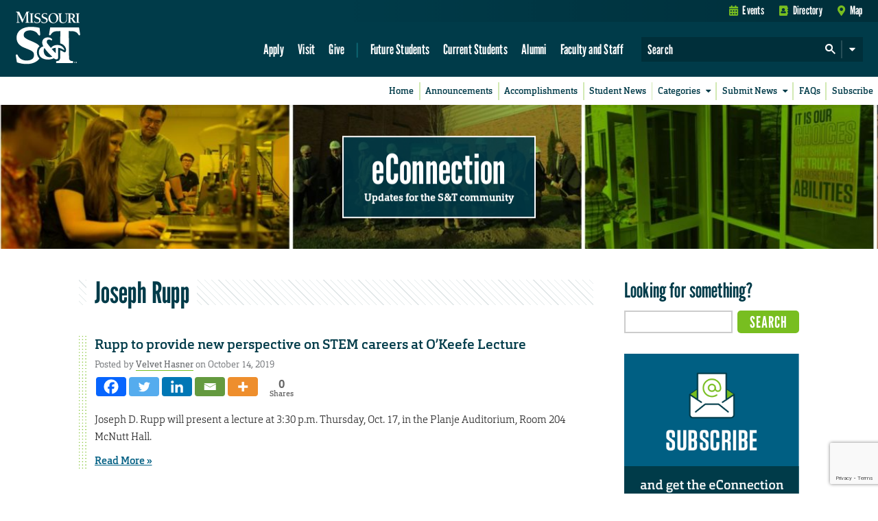

--- FILE ---
content_type: text/html; charset=utf-8
request_url: https://www.google.com/recaptcha/api2/anchor?ar=1&k=6LeSlMoiAAAAADF73AGHOGaxBLwzjKJ3EZXcTry9&co=aHR0cHM6Ly9lY29ubmVjdGlvbi5tc3QuZWR1OjQ0Mw..&hl=en&v=PoyoqOPhxBO7pBk68S4YbpHZ&size=invisible&anchor-ms=20000&execute-ms=30000&cb=6nprmsw52h72
body_size: 48810
content:
<!DOCTYPE HTML><html dir="ltr" lang="en"><head><meta http-equiv="Content-Type" content="text/html; charset=UTF-8">
<meta http-equiv="X-UA-Compatible" content="IE=edge">
<title>reCAPTCHA</title>
<style type="text/css">
/* cyrillic-ext */
@font-face {
  font-family: 'Roboto';
  font-style: normal;
  font-weight: 400;
  font-stretch: 100%;
  src: url(//fonts.gstatic.com/s/roboto/v48/KFO7CnqEu92Fr1ME7kSn66aGLdTylUAMa3GUBHMdazTgWw.woff2) format('woff2');
  unicode-range: U+0460-052F, U+1C80-1C8A, U+20B4, U+2DE0-2DFF, U+A640-A69F, U+FE2E-FE2F;
}
/* cyrillic */
@font-face {
  font-family: 'Roboto';
  font-style: normal;
  font-weight: 400;
  font-stretch: 100%;
  src: url(//fonts.gstatic.com/s/roboto/v48/KFO7CnqEu92Fr1ME7kSn66aGLdTylUAMa3iUBHMdazTgWw.woff2) format('woff2');
  unicode-range: U+0301, U+0400-045F, U+0490-0491, U+04B0-04B1, U+2116;
}
/* greek-ext */
@font-face {
  font-family: 'Roboto';
  font-style: normal;
  font-weight: 400;
  font-stretch: 100%;
  src: url(//fonts.gstatic.com/s/roboto/v48/KFO7CnqEu92Fr1ME7kSn66aGLdTylUAMa3CUBHMdazTgWw.woff2) format('woff2');
  unicode-range: U+1F00-1FFF;
}
/* greek */
@font-face {
  font-family: 'Roboto';
  font-style: normal;
  font-weight: 400;
  font-stretch: 100%;
  src: url(//fonts.gstatic.com/s/roboto/v48/KFO7CnqEu92Fr1ME7kSn66aGLdTylUAMa3-UBHMdazTgWw.woff2) format('woff2');
  unicode-range: U+0370-0377, U+037A-037F, U+0384-038A, U+038C, U+038E-03A1, U+03A3-03FF;
}
/* math */
@font-face {
  font-family: 'Roboto';
  font-style: normal;
  font-weight: 400;
  font-stretch: 100%;
  src: url(//fonts.gstatic.com/s/roboto/v48/KFO7CnqEu92Fr1ME7kSn66aGLdTylUAMawCUBHMdazTgWw.woff2) format('woff2');
  unicode-range: U+0302-0303, U+0305, U+0307-0308, U+0310, U+0312, U+0315, U+031A, U+0326-0327, U+032C, U+032F-0330, U+0332-0333, U+0338, U+033A, U+0346, U+034D, U+0391-03A1, U+03A3-03A9, U+03B1-03C9, U+03D1, U+03D5-03D6, U+03F0-03F1, U+03F4-03F5, U+2016-2017, U+2034-2038, U+203C, U+2040, U+2043, U+2047, U+2050, U+2057, U+205F, U+2070-2071, U+2074-208E, U+2090-209C, U+20D0-20DC, U+20E1, U+20E5-20EF, U+2100-2112, U+2114-2115, U+2117-2121, U+2123-214F, U+2190, U+2192, U+2194-21AE, U+21B0-21E5, U+21F1-21F2, U+21F4-2211, U+2213-2214, U+2216-22FF, U+2308-230B, U+2310, U+2319, U+231C-2321, U+2336-237A, U+237C, U+2395, U+239B-23B7, U+23D0, U+23DC-23E1, U+2474-2475, U+25AF, U+25B3, U+25B7, U+25BD, U+25C1, U+25CA, U+25CC, U+25FB, U+266D-266F, U+27C0-27FF, U+2900-2AFF, U+2B0E-2B11, U+2B30-2B4C, U+2BFE, U+3030, U+FF5B, U+FF5D, U+1D400-1D7FF, U+1EE00-1EEFF;
}
/* symbols */
@font-face {
  font-family: 'Roboto';
  font-style: normal;
  font-weight: 400;
  font-stretch: 100%;
  src: url(//fonts.gstatic.com/s/roboto/v48/KFO7CnqEu92Fr1ME7kSn66aGLdTylUAMaxKUBHMdazTgWw.woff2) format('woff2');
  unicode-range: U+0001-000C, U+000E-001F, U+007F-009F, U+20DD-20E0, U+20E2-20E4, U+2150-218F, U+2190, U+2192, U+2194-2199, U+21AF, U+21E6-21F0, U+21F3, U+2218-2219, U+2299, U+22C4-22C6, U+2300-243F, U+2440-244A, U+2460-24FF, U+25A0-27BF, U+2800-28FF, U+2921-2922, U+2981, U+29BF, U+29EB, U+2B00-2BFF, U+4DC0-4DFF, U+FFF9-FFFB, U+10140-1018E, U+10190-1019C, U+101A0, U+101D0-101FD, U+102E0-102FB, U+10E60-10E7E, U+1D2C0-1D2D3, U+1D2E0-1D37F, U+1F000-1F0FF, U+1F100-1F1AD, U+1F1E6-1F1FF, U+1F30D-1F30F, U+1F315, U+1F31C, U+1F31E, U+1F320-1F32C, U+1F336, U+1F378, U+1F37D, U+1F382, U+1F393-1F39F, U+1F3A7-1F3A8, U+1F3AC-1F3AF, U+1F3C2, U+1F3C4-1F3C6, U+1F3CA-1F3CE, U+1F3D4-1F3E0, U+1F3ED, U+1F3F1-1F3F3, U+1F3F5-1F3F7, U+1F408, U+1F415, U+1F41F, U+1F426, U+1F43F, U+1F441-1F442, U+1F444, U+1F446-1F449, U+1F44C-1F44E, U+1F453, U+1F46A, U+1F47D, U+1F4A3, U+1F4B0, U+1F4B3, U+1F4B9, U+1F4BB, U+1F4BF, U+1F4C8-1F4CB, U+1F4D6, U+1F4DA, U+1F4DF, U+1F4E3-1F4E6, U+1F4EA-1F4ED, U+1F4F7, U+1F4F9-1F4FB, U+1F4FD-1F4FE, U+1F503, U+1F507-1F50B, U+1F50D, U+1F512-1F513, U+1F53E-1F54A, U+1F54F-1F5FA, U+1F610, U+1F650-1F67F, U+1F687, U+1F68D, U+1F691, U+1F694, U+1F698, U+1F6AD, U+1F6B2, U+1F6B9-1F6BA, U+1F6BC, U+1F6C6-1F6CF, U+1F6D3-1F6D7, U+1F6E0-1F6EA, U+1F6F0-1F6F3, U+1F6F7-1F6FC, U+1F700-1F7FF, U+1F800-1F80B, U+1F810-1F847, U+1F850-1F859, U+1F860-1F887, U+1F890-1F8AD, U+1F8B0-1F8BB, U+1F8C0-1F8C1, U+1F900-1F90B, U+1F93B, U+1F946, U+1F984, U+1F996, U+1F9E9, U+1FA00-1FA6F, U+1FA70-1FA7C, U+1FA80-1FA89, U+1FA8F-1FAC6, U+1FACE-1FADC, U+1FADF-1FAE9, U+1FAF0-1FAF8, U+1FB00-1FBFF;
}
/* vietnamese */
@font-face {
  font-family: 'Roboto';
  font-style: normal;
  font-weight: 400;
  font-stretch: 100%;
  src: url(//fonts.gstatic.com/s/roboto/v48/KFO7CnqEu92Fr1ME7kSn66aGLdTylUAMa3OUBHMdazTgWw.woff2) format('woff2');
  unicode-range: U+0102-0103, U+0110-0111, U+0128-0129, U+0168-0169, U+01A0-01A1, U+01AF-01B0, U+0300-0301, U+0303-0304, U+0308-0309, U+0323, U+0329, U+1EA0-1EF9, U+20AB;
}
/* latin-ext */
@font-face {
  font-family: 'Roboto';
  font-style: normal;
  font-weight: 400;
  font-stretch: 100%;
  src: url(//fonts.gstatic.com/s/roboto/v48/KFO7CnqEu92Fr1ME7kSn66aGLdTylUAMa3KUBHMdazTgWw.woff2) format('woff2');
  unicode-range: U+0100-02BA, U+02BD-02C5, U+02C7-02CC, U+02CE-02D7, U+02DD-02FF, U+0304, U+0308, U+0329, U+1D00-1DBF, U+1E00-1E9F, U+1EF2-1EFF, U+2020, U+20A0-20AB, U+20AD-20C0, U+2113, U+2C60-2C7F, U+A720-A7FF;
}
/* latin */
@font-face {
  font-family: 'Roboto';
  font-style: normal;
  font-weight: 400;
  font-stretch: 100%;
  src: url(//fonts.gstatic.com/s/roboto/v48/KFO7CnqEu92Fr1ME7kSn66aGLdTylUAMa3yUBHMdazQ.woff2) format('woff2');
  unicode-range: U+0000-00FF, U+0131, U+0152-0153, U+02BB-02BC, U+02C6, U+02DA, U+02DC, U+0304, U+0308, U+0329, U+2000-206F, U+20AC, U+2122, U+2191, U+2193, U+2212, U+2215, U+FEFF, U+FFFD;
}
/* cyrillic-ext */
@font-face {
  font-family: 'Roboto';
  font-style: normal;
  font-weight: 500;
  font-stretch: 100%;
  src: url(//fonts.gstatic.com/s/roboto/v48/KFO7CnqEu92Fr1ME7kSn66aGLdTylUAMa3GUBHMdazTgWw.woff2) format('woff2');
  unicode-range: U+0460-052F, U+1C80-1C8A, U+20B4, U+2DE0-2DFF, U+A640-A69F, U+FE2E-FE2F;
}
/* cyrillic */
@font-face {
  font-family: 'Roboto';
  font-style: normal;
  font-weight: 500;
  font-stretch: 100%;
  src: url(//fonts.gstatic.com/s/roboto/v48/KFO7CnqEu92Fr1ME7kSn66aGLdTylUAMa3iUBHMdazTgWw.woff2) format('woff2');
  unicode-range: U+0301, U+0400-045F, U+0490-0491, U+04B0-04B1, U+2116;
}
/* greek-ext */
@font-face {
  font-family: 'Roboto';
  font-style: normal;
  font-weight: 500;
  font-stretch: 100%;
  src: url(//fonts.gstatic.com/s/roboto/v48/KFO7CnqEu92Fr1ME7kSn66aGLdTylUAMa3CUBHMdazTgWw.woff2) format('woff2');
  unicode-range: U+1F00-1FFF;
}
/* greek */
@font-face {
  font-family: 'Roboto';
  font-style: normal;
  font-weight: 500;
  font-stretch: 100%;
  src: url(//fonts.gstatic.com/s/roboto/v48/KFO7CnqEu92Fr1ME7kSn66aGLdTylUAMa3-UBHMdazTgWw.woff2) format('woff2');
  unicode-range: U+0370-0377, U+037A-037F, U+0384-038A, U+038C, U+038E-03A1, U+03A3-03FF;
}
/* math */
@font-face {
  font-family: 'Roboto';
  font-style: normal;
  font-weight: 500;
  font-stretch: 100%;
  src: url(//fonts.gstatic.com/s/roboto/v48/KFO7CnqEu92Fr1ME7kSn66aGLdTylUAMawCUBHMdazTgWw.woff2) format('woff2');
  unicode-range: U+0302-0303, U+0305, U+0307-0308, U+0310, U+0312, U+0315, U+031A, U+0326-0327, U+032C, U+032F-0330, U+0332-0333, U+0338, U+033A, U+0346, U+034D, U+0391-03A1, U+03A3-03A9, U+03B1-03C9, U+03D1, U+03D5-03D6, U+03F0-03F1, U+03F4-03F5, U+2016-2017, U+2034-2038, U+203C, U+2040, U+2043, U+2047, U+2050, U+2057, U+205F, U+2070-2071, U+2074-208E, U+2090-209C, U+20D0-20DC, U+20E1, U+20E5-20EF, U+2100-2112, U+2114-2115, U+2117-2121, U+2123-214F, U+2190, U+2192, U+2194-21AE, U+21B0-21E5, U+21F1-21F2, U+21F4-2211, U+2213-2214, U+2216-22FF, U+2308-230B, U+2310, U+2319, U+231C-2321, U+2336-237A, U+237C, U+2395, U+239B-23B7, U+23D0, U+23DC-23E1, U+2474-2475, U+25AF, U+25B3, U+25B7, U+25BD, U+25C1, U+25CA, U+25CC, U+25FB, U+266D-266F, U+27C0-27FF, U+2900-2AFF, U+2B0E-2B11, U+2B30-2B4C, U+2BFE, U+3030, U+FF5B, U+FF5D, U+1D400-1D7FF, U+1EE00-1EEFF;
}
/* symbols */
@font-face {
  font-family: 'Roboto';
  font-style: normal;
  font-weight: 500;
  font-stretch: 100%;
  src: url(//fonts.gstatic.com/s/roboto/v48/KFO7CnqEu92Fr1ME7kSn66aGLdTylUAMaxKUBHMdazTgWw.woff2) format('woff2');
  unicode-range: U+0001-000C, U+000E-001F, U+007F-009F, U+20DD-20E0, U+20E2-20E4, U+2150-218F, U+2190, U+2192, U+2194-2199, U+21AF, U+21E6-21F0, U+21F3, U+2218-2219, U+2299, U+22C4-22C6, U+2300-243F, U+2440-244A, U+2460-24FF, U+25A0-27BF, U+2800-28FF, U+2921-2922, U+2981, U+29BF, U+29EB, U+2B00-2BFF, U+4DC0-4DFF, U+FFF9-FFFB, U+10140-1018E, U+10190-1019C, U+101A0, U+101D0-101FD, U+102E0-102FB, U+10E60-10E7E, U+1D2C0-1D2D3, U+1D2E0-1D37F, U+1F000-1F0FF, U+1F100-1F1AD, U+1F1E6-1F1FF, U+1F30D-1F30F, U+1F315, U+1F31C, U+1F31E, U+1F320-1F32C, U+1F336, U+1F378, U+1F37D, U+1F382, U+1F393-1F39F, U+1F3A7-1F3A8, U+1F3AC-1F3AF, U+1F3C2, U+1F3C4-1F3C6, U+1F3CA-1F3CE, U+1F3D4-1F3E0, U+1F3ED, U+1F3F1-1F3F3, U+1F3F5-1F3F7, U+1F408, U+1F415, U+1F41F, U+1F426, U+1F43F, U+1F441-1F442, U+1F444, U+1F446-1F449, U+1F44C-1F44E, U+1F453, U+1F46A, U+1F47D, U+1F4A3, U+1F4B0, U+1F4B3, U+1F4B9, U+1F4BB, U+1F4BF, U+1F4C8-1F4CB, U+1F4D6, U+1F4DA, U+1F4DF, U+1F4E3-1F4E6, U+1F4EA-1F4ED, U+1F4F7, U+1F4F9-1F4FB, U+1F4FD-1F4FE, U+1F503, U+1F507-1F50B, U+1F50D, U+1F512-1F513, U+1F53E-1F54A, U+1F54F-1F5FA, U+1F610, U+1F650-1F67F, U+1F687, U+1F68D, U+1F691, U+1F694, U+1F698, U+1F6AD, U+1F6B2, U+1F6B9-1F6BA, U+1F6BC, U+1F6C6-1F6CF, U+1F6D3-1F6D7, U+1F6E0-1F6EA, U+1F6F0-1F6F3, U+1F6F7-1F6FC, U+1F700-1F7FF, U+1F800-1F80B, U+1F810-1F847, U+1F850-1F859, U+1F860-1F887, U+1F890-1F8AD, U+1F8B0-1F8BB, U+1F8C0-1F8C1, U+1F900-1F90B, U+1F93B, U+1F946, U+1F984, U+1F996, U+1F9E9, U+1FA00-1FA6F, U+1FA70-1FA7C, U+1FA80-1FA89, U+1FA8F-1FAC6, U+1FACE-1FADC, U+1FADF-1FAE9, U+1FAF0-1FAF8, U+1FB00-1FBFF;
}
/* vietnamese */
@font-face {
  font-family: 'Roboto';
  font-style: normal;
  font-weight: 500;
  font-stretch: 100%;
  src: url(//fonts.gstatic.com/s/roboto/v48/KFO7CnqEu92Fr1ME7kSn66aGLdTylUAMa3OUBHMdazTgWw.woff2) format('woff2');
  unicode-range: U+0102-0103, U+0110-0111, U+0128-0129, U+0168-0169, U+01A0-01A1, U+01AF-01B0, U+0300-0301, U+0303-0304, U+0308-0309, U+0323, U+0329, U+1EA0-1EF9, U+20AB;
}
/* latin-ext */
@font-face {
  font-family: 'Roboto';
  font-style: normal;
  font-weight: 500;
  font-stretch: 100%;
  src: url(//fonts.gstatic.com/s/roboto/v48/KFO7CnqEu92Fr1ME7kSn66aGLdTylUAMa3KUBHMdazTgWw.woff2) format('woff2');
  unicode-range: U+0100-02BA, U+02BD-02C5, U+02C7-02CC, U+02CE-02D7, U+02DD-02FF, U+0304, U+0308, U+0329, U+1D00-1DBF, U+1E00-1E9F, U+1EF2-1EFF, U+2020, U+20A0-20AB, U+20AD-20C0, U+2113, U+2C60-2C7F, U+A720-A7FF;
}
/* latin */
@font-face {
  font-family: 'Roboto';
  font-style: normal;
  font-weight: 500;
  font-stretch: 100%;
  src: url(//fonts.gstatic.com/s/roboto/v48/KFO7CnqEu92Fr1ME7kSn66aGLdTylUAMa3yUBHMdazQ.woff2) format('woff2');
  unicode-range: U+0000-00FF, U+0131, U+0152-0153, U+02BB-02BC, U+02C6, U+02DA, U+02DC, U+0304, U+0308, U+0329, U+2000-206F, U+20AC, U+2122, U+2191, U+2193, U+2212, U+2215, U+FEFF, U+FFFD;
}
/* cyrillic-ext */
@font-face {
  font-family: 'Roboto';
  font-style: normal;
  font-weight: 900;
  font-stretch: 100%;
  src: url(//fonts.gstatic.com/s/roboto/v48/KFO7CnqEu92Fr1ME7kSn66aGLdTylUAMa3GUBHMdazTgWw.woff2) format('woff2');
  unicode-range: U+0460-052F, U+1C80-1C8A, U+20B4, U+2DE0-2DFF, U+A640-A69F, U+FE2E-FE2F;
}
/* cyrillic */
@font-face {
  font-family: 'Roboto';
  font-style: normal;
  font-weight: 900;
  font-stretch: 100%;
  src: url(//fonts.gstatic.com/s/roboto/v48/KFO7CnqEu92Fr1ME7kSn66aGLdTylUAMa3iUBHMdazTgWw.woff2) format('woff2');
  unicode-range: U+0301, U+0400-045F, U+0490-0491, U+04B0-04B1, U+2116;
}
/* greek-ext */
@font-face {
  font-family: 'Roboto';
  font-style: normal;
  font-weight: 900;
  font-stretch: 100%;
  src: url(//fonts.gstatic.com/s/roboto/v48/KFO7CnqEu92Fr1ME7kSn66aGLdTylUAMa3CUBHMdazTgWw.woff2) format('woff2');
  unicode-range: U+1F00-1FFF;
}
/* greek */
@font-face {
  font-family: 'Roboto';
  font-style: normal;
  font-weight: 900;
  font-stretch: 100%;
  src: url(//fonts.gstatic.com/s/roboto/v48/KFO7CnqEu92Fr1ME7kSn66aGLdTylUAMa3-UBHMdazTgWw.woff2) format('woff2');
  unicode-range: U+0370-0377, U+037A-037F, U+0384-038A, U+038C, U+038E-03A1, U+03A3-03FF;
}
/* math */
@font-face {
  font-family: 'Roboto';
  font-style: normal;
  font-weight: 900;
  font-stretch: 100%;
  src: url(//fonts.gstatic.com/s/roboto/v48/KFO7CnqEu92Fr1ME7kSn66aGLdTylUAMawCUBHMdazTgWw.woff2) format('woff2');
  unicode-range: U+0302-0303, U+0305, U+0307-0308, U+0310, U+0312, U+0315, U+031A, U+0326-0327, U+032C, U+032F-0330, U+0332-0333, U+0338, U+033A, U+0346, U+034D, U+0391-03A1, U+03A3-03A9, U+03B1-03C9, U+03D1, U+03D5-03D6, U+03F0-03F1, U+03F4-03F5, U+2016-2017, U+2034-2038, U+203C, U+2040, U+2043, U+2047, U+2050, U+2057, U+205F, U+2070-2071, U+2074-208E, U+2090-209C, U+20D0-20DC, U+20E1, U+20E5-20EF, U+2100-2112, U+2114-2115, U+2117-2121, U+2123-214F, U+2190, U+2192, U+2194-21AE, U+21B0-21E5, U+21F1-21F2, U+21F4-2211, U+2213-2214, U+2216-22FF, U+2308-230B, U+2310, U+2319, U+231C-2321, U+2336-237A, U+237C, U+2395, U+239B-23B7, U+23D0, U+23DC-23E1, U+2474-2475, U+25AF, U+25B3, U+25B7, U+25BD, U+25C1, U+25CA, U+25CC, U+25FB, U+266D-266F, U+27C0-27FF, U+2900-2AFF, U+2B0E-2B11, U+2B30-2B4C, U+2BFE, U+3030, U+FF5B, U+FF5D, U+1D400-1D7FF, U+1EE00-1EEFF;
}
/* symbols */
@font-face {
  font-family: 'Roboto';
  font-style: normal;
  font-weight: 900;
  font-stretch: 100%;
  src: url(//fonts.gstatic.com/s/roboto/v48/KFO7CnqEu92Fr1ME7kSn66aGLdTylUAMaxKUBHMdazTgWw.woff2) format('woff2');
  unicode-range: U+0001-000C, U+000E-001F, U+007F-009F, U+20DD-20E0, U+20E2-20E4, U+2150-218F, U+2190, U+2192, U+2194-2199, U+21AF, U+21E6-21F0, U+21F3, U+2218-2219, U+2299, U+22C4-22C6, U+2300-243F, U+2440-244A, U+2460-24FF, U+25A0-27BF, U+2800-28FF, U+2921-2922, U+2981, U+29BF, U+29EB, U+2B00-2BFF, U+4DC0-4DFF, U+FFF9-FFFB, U+10140-1018E, U+10190-1019C, U+101A0, U+101D0-101FD, U+102E0-102FB, U+10E60-10E7E, U+1D2C0-1D2D3, U+1D2E0-1D37F, U+1F000-1F0FF, U+1F100-1F1AD, U+1F1E6-1F1FF, U+1F30D-1F30F, U+1F315, U+1F31C, U+1F31E, U+1F320-1F32C, U+1F336, U+1F378, U+1F37D, U+1F382, U+1F393-1F39F, U+1F3A7-1F3A8, U+1F3AC-1F3AF, U+1F3C2, U+1F3C4-1F3C6, U+1F3CA-1F3CE, U+1F3D4-1F3E0, U+1F3ED, U+1F3F1-1F3F3, U+1F3F5-1F3F7, U+1F408, U+1F415, U+1F41F, U+1F426, U+1F43F, U+1F441-1F442, U+1F444, U+1F446-1F449, U+1F44C-1F44E, U+1F453, U+1F46A, U+1F47D, U+1F4A3, U+1F4B0, U+1F4B3, U+1F4B9, U+1F4BB, U+1F4BF, U+1F4C8-1F4CB, U+1F4D6, U+1F4DA, U+1F4DF, U+1F4E3-1F4E6, U+1F4EA-1F4ED, U+1F4F7, U+1F4F9-1F4FB, U+1F4FD-1F4FE, U+1F503, U+1F507-1F50B, U+1F50D, U+1F512-1F513, U+1F53E-1F54A, U+1F54F-1F5FA, U+1F610, U+1F650-1F67F, U+1F687, U+1F68D, U+1F691, U+1F694, U+1F698, U+1F6AD, U+1F6B2, U+1F6B9-1F6BA, U+1F6BC, U+1F6C6-1F6CF, U+1F6D3-1F6D7, U+1F6E0-1F6EA, U+1F6F0-1F6F3, U+1F6F7-1F6FC, U+1F700-1F7FF, U+1F800-1F80B, U+1F810-1F847, U+1F850-1F859, U+1F860-1F887, U+1F890-1F8AD, U+1F8B0-1F8BB, U+1F8C0-1F8C1, U+1F900-1F90B, U+1F93B, U+1F946, U+1F984, U+1F996, U+1F9E9, U+1FA00-1FA6F, U+1FA70-1FA7C, U+1FA80-1FA89, U+1FA8F-1FAC6, U+1FACE-1FADC, U+1FADF-1FAE9, U+1FAF0-1FAF8, U+1FB00-1FBFF;
}
/* vietnamese */
@font-face {
  font-family: 'Roboto';
  font-style: normal;
  font-weight: 900;
  font-stretch: 100%;
  src: url(//fonts.gstatic.com/s/roboto/v48/KFO7CnqEu92Fr1ME7kSn66aGLdTylUAMa3OUBHMdazTgWw.woff2) format('woff2');
  unicode-range: U+0102-0103, U+0110-0111, U+0128-0129, U+0168-0169, U+01A0-01A1, U+01AF-01B0, U+0300-0301, U+0303-0304, U+0308-0309, U+0323, U+0329, U+1EA0-1EF9, U+20AB;
}
/* latin-ext */
@font-face {
  font-family: 'Roboto';
  font-style: normal;
  font-weight: 900;
  font-stretch: 100%;
  src: url(//fonts.gstatic.com/s/roboto/v48/KFO7CnqEu92Fr1ME7kSn66aGLdTylUAMa3KUBHMdazTgWw.woff2) format('woff2');
  unicode-range: U+0100-02BA, U+02BD-02C5, U+02C7-02CC, U+02CE-02D7, U+02DD-02FF, U+0304, U+0308, U+0329, U+1D00-1DBF, U+1E00-1E9F, U+1EF2-1EFF, U+2020, U+20A0-20AB, U+20AD-20C0, U+2113, U+2C60-2C7F, U+A720-A7FF;
}
/* latin */
@font-face {
  font-family: 'Roboto';
  font-style: normal;
  font-weight: 900;
  font-stretch: 100%;
  src: url(//fonts.gstatic.com/s/roboto/v48/KFO7CnqEu92Fr1ME7kSn66aGLdTylUAMa3yUBHMdazQ.woff2) format('woff2');
  unicode-range: U+0000-00FF, U+0131, U+0152-0153, U+02BB-02BC, U+02C6, U+02DA, U+02DC, U+0304, U+0308, U+0329, U+2000-206F, U+20AC, U+2122, U+2191, U+2193, U+2212, U+2215, U+FEFF, U+FFFD;
}

</style>
<link rel="stylesheet" type="text/css" href="https://www.gstatic.com/recaptcha/releases/PoyoqOPhxBO7pBk68S4YbpHZ/styles__ltr.css">
<script nonce="EfWNnEnn9KmSoYasslPqAA" type="text/javascript">window['__recaptcha_api'] = 'https://www.google.com/recaptcha/api2/';</script>
<script type="text/javascript" src="https://www.gstatic.com/recaptcha/releases/PoyoqOPhxBO7pBk68S4YbpHZ/recaptcha__en.js" nonce="EfWNnEnn9KmSoYasslPqAA">
      
    </script></head>
<body><div id="rc-anchor-alert" class="rc-anchor-alert"></div>
<input type="hidden" id="recaptcha-token" value="[base64]">
<script type="text/javascript" nonce="EfWNnEnn9KmSoYasslPqAA">
      recaptcha.anchor.Main.init("[\x22ainput\x22,[\x22bgdata\x22,\x22\x22,\[base64]/[base64]/MjU1Ong/[base64]/[base64]/[base64]/[base64]/[base64]/[base64]/[base64]/[base64]/[base64]/[base64]/[base64]/[base64]/[base64]/[base64]/[base64]\\u003d\x22,\[base64]\\u003d\\u003d\x22,\x22MnDCnMKbw4Fqwq5pw5fCvsKGKk9tJsOYDsKTDXvDrj3DicK0wowuwpFrwqPCkVQqZU/CscKkwpvDqMKgw6vCiTQsFGM6w5Unw5HCl11/PW3CsXfDhsO2w5rDng7CtMO2B2/CuMK9SzbDmcOnw4cPaMOPw77Cr3fDocOxOsKkZMOZwqDDj1fCncKEUMONw7zDqiNPw4BvWMOEwpvDrm4/wpIawqbCnkrDoyIUw47CrWnDgQ4AAMKwNCnCt2t3AMKXD3sYPMKeGMKSSBfCgT/DmcODSXNiw6lUwoQjB8Kyw4/CgMKdRnfCtMOLw6QJw4s1wo5HcQrCpcOcwpoHwrfDkyXCuTPChcOxI8KoRSN8URZ5w7TDszIhw53DvMKuwr7DtzRoOVfCs8OBFcKWwrZMW3oJd8KQKsODOTd/XEnDh8OnZXpuwpJIwoAkBcKDw7XDpMO/GcO9w5QSRsO9wpjCvWrDuBB/[base64]/[base64]/[base64]/Z8O9w7vDtMKvwp7DiUJ4PnnChsK4NcKbAcKcwoTCvhsgw40pQmvDtQ8VwqXCvgwgw7rDuyrCu8OIU8Kfw51Owo1zwqM3woJTwrZrw5rClhQxAsO9RMOtNjrCtnLCkgkIfAE/wpYUw54Rw6tYw4dzwpXCsMKmYMOkwpbChSRkw5AqwrnCtQsRwr8bw5vCssOxMzjCug4LJcO4wqZMw78qw4/CllLDhMKvw54ROho9woAJw7QpwrgaOEwGwoXDhMKqOcOxw4/CmFcqwrkecBNlw4rCicKsw4Ucw4rDrSk/w7vDki5VZ8OwZsOMw5fCqWlnwoLDiTE/[base64]/CgsOnclkPwpJQwql/b8OIIVMiw4DDmsKHwqQUw6jDiS/DoMOvfjEZW2lOw7IsBMKcw5LDlQJmwqTCpDIoexDDncOjw4TCocOrwpoywqTDnTV/wqDCpsOOPMKjwp8ZwpLDu3DCu8OIaHhfMsKFw4YmE31Cw74kaxEHMsO9WsOyw4fDp8K2L00gYAQresOJw6ZLwqB4L2/Ckg0hw4zDt2hUw7sZw6/Cg3skYV3CqMOvw4ZIE8OwwoTDjVrDocOVwpPDisOXaMO2w4vCrGoPwpBvdMKIw47DhMOlDXkvw6nDlFXCiMObIz/DqsOjwpHDssOIwoHDkzjDrsK+w7zCrUcsO2YuZTBLCMKFBmU1Qz9VKSbCvzXDrWR6w6XDkCcCEsOEw483wrDCoTPDky/DjMKHwo9JAGEMdsO6ZBbCpMOTKj7DscOww7l1wp0uMcOdw5JLf8O/[base64]/OcO6wrlSwpQ9wpprJVkaLhVcAsKnwp7DmMKfEcO2w7PCnGxaw4bCgkcJwpdtw6k0w6EGf8OmKMOKwo0IKcOuwr0dVhV/wo4IKmllw7YnIcOAwqvDrzDDkMKCwqnDoG/[base64]/Cv33DrHASSXZwPGovwpfDgUfDtBTDhMKjLGnDjjbDtGXCtgjCjcKPwpo0w4IfdH4twoHCo3sMw67DgMOfwrnDu1Icw4DDt3QxXUVXw6dqScKjw6nCr3TDumfDnMOkwrcgwqtGYMONw5/Cmwkywr55J1QZwohdEgAjamR3wppzd8KeE8OZPnQRAcKQZi/CkkDCtS/CkMKTwqDCrsKHwoZgwpt0QcOyUcOvOwl6w4ZswqcQNzrDt8K4H1xAw4/CjzjConXDkmXCjkvDm8Opw6IzwrdTw74ydz/Ctk7DvxvDgsOkdSMWVcO1BWQ8bB/DvGQTGC/[base64]/CiMObwpdJwqrDjcKlwqHDlMKgRMOSPBo+w58PfMKAecORUAcdwp8DMgHDhkEUMwgiw5XClsK9w6dUwpzDrsOXVjDCgTvCg8KoFcOCw4TCmEnCsMOqEsORNsKPSVRUw5snWMKyK8ORLcKXw5DDpiPDgMKYw4twDcOkPl7DlhhVwpEtbsK/[base64]/HMOBYsO1I8OfKMOrwoMdIMOkG8OOSEfDk8O/Bx/[base64]/[base64]/Ci8K8C8KjwoXClcKGwrxwWMOww5rCnAnDsH7DnR/[base64]/[base64]/wqfCr2/ClWLCg13CgSNZwpdHw7DDrhfDgToaIcKAJcKcwoNSwrpLHQjCkDhjwoAWJ8KkKiVqw4wLwo8MwqtPw7jDmMO0w6/DpcKgwosgw49Rw5fDl8KlfAHCuMODG8OCwplhFsKKeD8Ww4cHw53Cp8K4dj92wr52w77Cml8XwqF0JHB/[base64]/DmsOaYlPDvW/Dj2jDpcOWIsKcwoXDpcKhw7bDlMKcHCdjwrdVwr3DuXJ+wqXClcOYw4kew4sWwpPCgsKhejrCoV7Ds8KEwpgkw4tMV8Ksw5jCn2zDsMOaw6XCgcO5eBjDgMKKw7/[base64]/w4PCgsKgMsOqw4cKw7IwwpHDoS15aV/Dj0PCtGNzM8O0bsKGaMOeKcKSdMKjwrQZw7/DlTXClsOtQcOQwqTDrXPClcK+w4EOYWsvw4QxwqPCkg/[base64]/[base64]/DncOINcOCwobCjcOGHnUqTy0zUsK6VsOhw5bDmmTCvBwNw43CssKZw5DDoAPDmFHCkDDCoWrDvXkmw6Yawosmw4prwrDDshk1w450w7vCosOrLMK+w51SfMOywrLDgWvDmGsAdA9gNcOZOH7CocKIwpFZAgvCocKmAcOIEyh0wrR9QExiJj4MwqtjQVk/w5kNw6RiQ8Onw7VFfsOxwpfCtw5eZcK2worCjsOzd8OZYsO8LHDDusKTwqkuw494wqN7c8Kww5F7w4HCuMKcD8KvKkXCvMK7wonDhcKaTcOABMOaw5UWwp0GEXA0wpLDk8OQwp/ChGvDo8ONw6dkw63DoGzCpDpdOMOtwonDtD0VBzTCnXodG8KvZMKKLcKZG3rDkhBOwoPCiMOQMnDCgUQ2YMOvCsKEwoMXEljDrjcXworCvQlKwq/DtxIeD8K0SsOgByPCjsOuwrrDg33DmW8PJMO8wo3DocKjJQ7CpsKofcO3w7AoWGbDvX5xw73DjWxXw795wrsFwoPCu8KEw7rCgygcw5PDhn4LRsKdfVVnKMKgVhY4wqscwrFkERbDvmHCp8OWwoN9w4/DmsO/w7B4w5Ysw4FcwobDqsOQZsKzRRhMCn/[base64]/Dk2TDjcOicTHDsBNRV1xHGcKJIjMkwo0mwpzDsXVrw4vDtcKEw5rCriglLsKIwrTDkcOPwp1CwqYPAjAYVQzCkgrDuCnCoVzCscKJH8KkwpfDnizCvVgMw5A3MMK7NFLCl8KJw7/CkMKEJcKTQgdvwrZ/wqIJw6Jow4BfQcKbDwQ4KRUhZcOeN33Cj8KTw5p+wrnDtFNdw4YowqFXwp5VZVFBOnEaL8O1ZB7Cvm7DhsOLWHFBwqrDl8O1wpJKwp3DunQuEyc0w6/[base64]/DcK7XTRZwp98wovCjcKVWHYiwpbCn8Kqw7rDpsORPQTCon4oworDvRoGf8OLE1YBd0bDhDzDmiN2w6Q7OENNwq9zS8OvUTt+w4PCpwfDusOgwpg5w5fCssOwwqTDrGYhDMOjwoTCrsKLPMK0KSrDkB7CslXCp8OIcMKNwrg/[base64]/[base64]/w47DicKHDi4cw4vCiFViAMOQwokXe8OHw5Q8AXJ3PcO2U8KtFnXDuwFHw51fw5nDm8KYwq8PQ8O1w4fCj8ONwqfDmG/[base64]/Cky3CizJ+X8OJwrDCiBDCo8OIfMKvQcKuwpZiw688FRUjw7bCuFfCisOaLsO5w6NQw7d5KcKVwoJDwrvDi3phMB4KGmldwpAlWcKpwo1Fw5zDo8O4w4w/w4XDtE7DkcKBwq/DpxHDughkw54EInHDr2lPw4vCsRDChDPCsMOpwrrCu8KqCMKiwo5DwrciV0QoHmNXwpJfwrjDqgTDhcOfwrPDo8Kzw5HCicOGbVMHTBwhJxtJE3DDssK3wqs3w5ptZ8KxSsOIw7nCjcKjKMODwo3Dkn8kGcKbUzDCnwM7w6TDiV/ClVoySMKrw5wPw7DCgENIHSTDosKuw6QgFcKgw5LDv8OmbcOOwqACIkrCqGrCl0Fkw6TCgAZoQ8KgRVvDlThmw7ZZecKmMcKIMMKURGoAwrNywq9aw7Qow7Bow4DDqyd2dXodNsK8w5ZIM8Oww4/DhcOlTsKzw7TDvCNMC8OEM8KZbyHDknlmwrMewqjCt3UIEyJCw5bDpGEjwrZFIMOAP8OsJiYLbWRlwqbDuV95wqzCi1LCtXHDnsKJU3nDnUJWAMOvw5J8w54kIsKgEkcgcsO2YcKkw4FJw4sTGxFXV8O2w7zDicOJBcKbJB/Co8KzZcKww4rDpsKxw7onw4XDoMOKw7lTKhoZwqnDhsKiUC/DvcOMbsKwwp0EYsK2dk1pPBPDo8KtCMKrw6LCssKJa3nCjXrDnm/CkGFrZ8OGVMOJwo7CkMKowp9+wocfVUBMa8KZwqkQSsO6CjHDnsKeTU3DjC8Cf2d5AQnDo8K/wo4HVi7Cl8KzIFzDlB3Dg8OTw4FnccKNw6/[base64]/ChkB5FMKiV2ArXsO2w45lwoBWbVnDmCx+wrlswpLCiMONw4cQCsKTwrjDjcOgd1LCmcKNwp03w7xtwp8GHMO1wq4wwoJiVzPDmz3DqMK3w5lzwp0aw4vCrcO8PMKVSVnDoMOmCMKoO07CuMO7FSDDhAlWXSPCpVzDjwddSsOXM8Olw7/DgsKqOMKtwqwSwrYzbkxPw5dgw7jDosOYTMKuw7oDwoIvF8Kmwr3ChsOOwrc1EsKCw697wpLCuWLClcO2w5/CncKXw4dKMsK/WsKVwq7DixjCgcKrwoo+KigrckrDqMKsTVowJcKGWEnDi8OKwr/[base64]/DrwjCpX4Rw5BrEcOxw6nDqxrDqsKMw7xVwpDCunUUwqtvZ8ORRsKlfsKbRl/[base64]/[base64]/w6cEwrtZw4F6w7/Dt8K2w7nDg8KsPzvCnQx1blwBVEMlwr1fw5p1wplCwop4LyjCgzPCrsKCwr4bw6Jcw4jCq0Qfw6vClgbDhMKyw6bCj0vDqzHCr8OEBx1rLcOFw7JAwrXCpsOEwq9uw6Vew5tyZMOjwq/CqMK9NVfDk8Ovwpktw6zDrxw+wq/Dn8KWKncHfzbDsxhdQ8KGTkzDkcOTwrvCgijCm8OQw7bCvMKewqc/Y8KhUsKeGcOnwqTDuUFvwqlhwp3CqEEfKMKfdcKnXSnCmH0qO8OfwoLDqsO0NgsqIWXChHTCuGTCqW84L8KnWsKmBE/[base64]/[base64]/BsO5wrXCkg/DklTDpBMedsO9cj3DtMKjbsOLwrtewrnChyDCrMKDwp4iw5h6wrvCnURdVsKwNmAhwqh+w68bwoHCmDQzS8KzwrxXwq/Dv8Ocw4fCjXYiUlfDm8OEw5o5w7zCiy9+fMOVKsK4w7YZw5s9ZwHDh8Omwq/DrycYwoXCkl4xw5LDg1F4wqHDhEMLwqZkLzrDrUrDg8KswrHCgsKGwoQJw6XCgsKZCkjDk8KxWMKBwqJ1w6gnw6/CgTszw6MMwqDCrXNpw4zCocOkw7teRyXDrSQMw4/ClUzDkHjCucOxNcK3S8KKwqfCl8K/wo/ClMKkIsK5wpbDqMOsw5Bpw7tBZy49CEcJWcOseAvDpcKtXsKIw5M+ISp3w4l+VMO7XcK5ZcO2w4cYwo1pBMOGwrd/IsKsw7YIw6g6aMKHWsOMAsOXDlxUw6TCoGbDmMOFwrHDhcK7CMKgYkBPMlcqM39/wqpCPH/DiMKrwo5WA0YPwq0RfXbDsMOKwp/CmXPDtMK9TMO6McOGw5VDS8KXTSsxNUoJb2zDujDDvsOzesKdw4jDq8O7aA7CucKFWi7Dr8K0DR4gD8OyTcOXwpvDlxTDgcKYw6HDscONwq/[base64]/TxQYw4sKw7vDp8OdP0kTRAnDtsOBwqZobMKuwpbDl8OrB8KhXMOoDcK6GjTCgsKTwrbChcOqDQwwMFrCmnQ7woXDpyDCm8OBHMO2DcObcE96JMKYwp/Cl8Kjw6MPc8ODYMKCJsOCPsKww69wwpwIwq7CjhNbw5/DhnZUw67CozU6wrTCkX5cXENeXMK2w4cjFMKpDcOJaMKFGMOYWTIhwrRaVzHDk8O9w7PDlHDCkA8ywqNdbsOKIMK4wrrDsFxER8OLw4vClyYow73CrMOowqRAw5vCkcKDKmrCj8OFa1YOw5TCicKzw7o/[base64]/J8O/JRHCkMKuwozCt3nDo8Olw4RKw5tIA8OCL8KtwpfDrMK7Q0HCoMO8w7nDlMOUCHbDtk/DuXpPwqUgwq/ChMOeM0vDjRHCrMOlNQnCncOQwot8KcOhw40nwpsEGhImVcKMCWvCssOmw7pLw7HCpcOMw7w3AiDDtwfCp1Jaw6M6wqI8JBspw7l0eyzDsTUIw7jDrMKjTwp8woxkw5UGw4PDvDjCrD/Cj8Oaw5XDpcKmMRdnNsKpwp3DqXXDniYSesOKJ8OIwooCLMOZwonCiMKdwrnDqMO3LQ5ZTA7Di1nCucOzwq3CjVUvw63CisOcI3PCnMORdcOcOMOfwovDhzfCqglpcmrCikYbwrfCsg17P8KMRsK7TFbDk13Cg2UzF8O/JMOBw47Ch1gnwoDCk8Okw6ZqFjXDiXx3OD/Dk0oDwozDsFjDmmfCsAliwoczwp7DpGBTDXgKb8K3BW0rcMOTwqMIwp8Vw40Nw4xedknDmxVReMOxbsKswr7CuMKXw67DrBUkBMKtw44GccKMAGggBQskwr40wohYwo7DiMO/Z8O/woTDhcKnWEBKJEzCu8Oow5YWwqo6wrHDiWTDmsKPwqgnwqDCtw3DlMOxT0xBP2XDlcK2cBUNwqrDu0jCoMKfw401LAcDwp84LcO9GsOzw7ETwpw7GMKXw5bCsMOXRcKjwrFwEhLDtHJIQ8K+YQPCnnQ/w5rCon4Hwr97AcKIaGDChirCrsOrfmnCpnIaw50QccKcB8O3VnAjanDCj2vDmsK5EWLCmG3DoGVXBcOxw5IQw6PCusKVUgJjBGAzGsO5w7bDmMOtwoXDjHZfw70rQVjCjsOQISDDgsOzwostN8Ocwp7Dlx08c8KuHUnDlAbCgcOcfmlTw5M7XzbDlgIWw5/Cth3Cg1kEwoB/[base64]/Cq8KyYsOewqjCoBHCjCB0w7AfA0TCh8OJNcKKbsOtccO6U8K5wq8wWhzCizrDmcKbPcKcw7fDsyLCnGssw4vCkMOIw5zCi8KjOTbCo8OKw7kICCXDnsOsBG96TGrDmcKWEg4yaMKdPsOCN8Oew6TCgsOjUsOFfMO9wpsicnDCtcO8wp/ClMOUw54Lwp3CthJKP8OBNR/[base64]/w5DCuhzCjEtnw4LCnB4Owr7Cnho3wp7ClXDDvlzDs8KKGcOODMKVU8Kbw5kvwpTDq17CnsOjw5oywp83PlJWwr9PMipRw4obw4tqw489w4fCm8OQYcOAw5bCg8KtBMOdD0ZePMKOKDTDt0vDpiHCmMKMPsOuD8OQw4oOw6bCiArCu8K0wpXDksOiIGZDwrJ7wo/DlcK6wrsBOnQ6Q8KSbhbCjMO6Zg/CoMKkSsKdZ3rDtQohXMK/w7XCnBfDncOgE2kBw5o9wqcGwqRbBFgdwoEhw53DrUVVLsO3SsKtwp9LU08UAWjCpEAUwqDDvz7CnMKLdRrDt8KLEcK/w6LClMOEK8OqP8O1A2HCusOlHSxkw6gzA8OWPcOywoLCgjsWLgjDigw9w7Jzwogeewg1OsKVeMKZwp0+w4kGw6xwKsKjwrdlwoNMQ8KSC8KTw4oyw5LCpcOoPgRQKCLCn8OQwr/[base64]/wrzClsKUE8K2wqZgcsO2CxzCoU7Ci8Kzw7rCgkV6f8Opw78jDVYSf2DCgMOqTXLDvcKDwo9Xw50zeGzDkj4/wqbCs8K2w7HCsMKBw4VPXl0od187VTPClMOTW2hQw5PCpgPCq30Uw5MIwqMcwrLDu8OswooTw7XClcKXwrbDowzDqxbDtTppwoVkI0HCk8Oiw63CrsKxw6jChMOTc8KONcO0w5rCpgLCusKnwpMKworCgXcXw7/DkcKjERYcwqPCjADDni3CvMKkwovCj2BEwqF1wrTCp8OsPsKyQ8OKYjprGCM/XMKfwogCw5Yrf1IWb8OECWMifkPCvCEgXMO4Bk18OMKqcijCmyDDniMgw6Z7w4jCq8Ojw6wDwp3DsCUIBjt/wp/ClcObw4DCgmvDpw/Dk8OKwqlpw6nCvAAWwq7DvQrCrsK/w4zDrh8ywpZ6wqBiw67DmwLDv0rDr3PDksKlEwvDp8KBwovDm0sJwrFzBMK1woEMA8KqScKOwr7CtMODAxfDhMKnw4VSw4Bow7jCpgxBIGHDkcOzwqjCulNHFMO/[base64]/DrcKnwpENLAUvNsOrLS7Cg8KQwpfDmMOJcMKgw6rCkG/Dl8KrwqbDnk1+w4PCosK6BMO8HcOkfkpWOMKpTT1RDgDCg2xVw4BaPiNYLMKLw4rDiVDCuEPDmsKzW8OQTMOAw6TCosOsworDky8Ww5oJwq4zbiQiwprDvcOoMmoNfMOrwqhhTsK3wovCpwTDosKINMOUVsKdXcKQS8Kxw41SwrJ/[base64]/wpvDncKGwpgswpFjNDYKVcKxfx56DsOwwrjDlMKLG8O9O8OXw7zCgsKHHsOWNMKAw4VIwpwSwoDDnMKRw4Uxwo9Xw4HDmMKac8ObRMKeX2jDisKLwrI8C0bCtcOzH2jDhCfDq23DuE0cLDrCoTHCnjRxNxNUaMOCbcOnw7F4ITTCmAZMK8KBcTZ/wpwZw63CqsKLLcK9w6/ClcKPw6FZw6VEI8KHOm/Dr8OEVMO5w5/Dh0nCiMO7wp8nBMOpJAnCj8Orf319EsO0w7fChgDDm8OnFFkCwoLDpGrDqMO7wqLDocKoSSjDi8OpwpDCiXDCpnoCw73Dl8KLwoc/w586wpXCp8KEwrTDigTCh8KfwoXCjGp/wr06w7Qjw6rCqcKySMKMwowsOsORDMOpXjLDn8OPwpAhwqTCgyXDlmknWBzDjQMbwo/Ck043UnTDgwDCqcOdG8KswpIXQCHDmMKxBFEkw6nCg8O7w5TCpsOnSMOvwodKC0TCrcOVcX0kw5fCoUDCksOjw4vDomPDuk7CncKhU3ttNMKkw4kDBkLDrMKqwqo6AX7CsMKRRcKODiM5EMK1dDs6EcKDNcKLPE1DUMONwr/CtsKVScKtMDMbwqXChzsJw4PCtC/DnMK+w6M1CAPDvsKtR8KJD8OKdsOPKAxXwpcQw6/[base64]/CkcOiAV8mw6kMZT9CdsK/wrHCpGh/[base64]/w4zDgkp5NWYKw7HCsTZ4wpFywpXCkXPDuWJrIMOdS1nCjMO3wpY/eSfDhTrCrBBNwrzDuMK0KsOiw6hCw4nCjsKCGHIIOcODw7vCtMKkZ8Ooaj3DpG47dsKiw5rCkSZZw7YHwpE7dEHDpcOZXC3Dgl9Bf8OMw6QuV1PDsX3DsMK6w4XDpjnCs8Kgw6oQwqLDmiorBn4xC1pww7EWw4XCo0/CuyrDtlBmw59+DmQRJzrDmMO2KsOUw40QAyxNYwnDt8O5QmdBQE8gQMKISsKsIXwnUVPCo8Ota8KPChtlQgJ2XgwUw67CiTFFKcKXwozCiCfDhC5gw4UbwoNMGkUow6fCmRjCuVfDmsK/w71mw5MKXsOCw60xwqPDrsO3CVDDmcO/V8KfHMKXw5XDiMOmw6DCgD/DiRMFHBjClH1DBX3Dp8Otw5U1wrfDjsK/wo/CnDARwp4rG1zDiTAlwqfDhT/[base64]/w6HCmsK7a8KMTEJKWsOPw7hWXDbDo8K+wo7DtXnCu8ONw57DusOUFBF6ODLCjyvDhcKhNyzClQ7DkSTCrsOqw5Fcwp8sw7zCksKwwrjCrcKjez7DvcK+w5NVKBI0w4EAG8O5K8KleMKewpB+wrrDmMOOwqdtCMK/woHDpH4pw5HDqsKPUcK8wodobsOFZcOPMsOWTMKMw5nDmGnCtcO+a8KnBADCrCfChQsrwpclw5nDllXDu0PCqcK3DsOWQQnCuMO/HcKSCsOULgLCgcKtw6LDvVdmCMOxFsKSw4fDnyDCicOSwpLCgMKSY8Kgw5HCmMO3w6DDsBoqI8KofcOAMRxUYMOsQwLDvWLDkcKKUMK8aMKVwrbCpMKPLHvClMKSwrzCux9Gw7/CkU0/H8KaWX1jwrnDhlDDj8KUw5DCjMOfw4U+A8OEwrvCpsKIFcOfwqAlwqbDv8KUwoXChMKiERwZwq1gaSvDv17CtCvCsT3DtRzDiMO4Q0opwrzCtFTDtmM0TyvCmcOhGcOBwrzCtcKlEMOtw7PDncOdw71hVFcWZEk4SyY9w7PCiMKHwqvCqXJxUTA7w5PCkB52DsO7cVc/XcKlYw43fD7DmsOSw7Mtbn3DhlvChk7CuMO8BsOlw41OJ8Odw7TDnjzDlTXCoH7DuMKsOhgmwrd7w53Cm1rDiGYcwp9xdxoNa8K8FsOGw67Dp8ONXVPDvcK2XcO5w4cQD8Kkwqd3w7nDiUQme8KaJRYfcMOawrVJw6vDng/CoVoOA1rDkcOgwq0AwoTDmVLDj8KUw6dZw7BLfyfCjgMzwpLDqsKaTcKqw74/wpVaWMOKJGluw7nDhzPDusOYw4F3U3s0PGfCkGfCjAA6wp/DuD3CrcOkQnnCh8K0d07Dk8KbS3gRw7/DtMO7wrTDoMO2AmUfDsKpw7tKcHFcwrovAsKzbsKyw4xFf8KxBAw/RsOXAsKUwp/[base64]/DlQ/Cn8OaLCbDl8OXGsK7FsO/w60owqcPw4jCmRp4BMOAw7IZRsKPwoPCm8OoLMKyfSjCl8O/dQTCocOyRMOfw4nDghvCi8OKw5jDk33Cng/ChWjDmDUPwp5Vw542bcOlwqQvdgh4wovDpAfDgcOyXcKeMHfDr8Khw5jCpEU8wqQzQcKiwq4xw4xzPcKsbMO2wol0BW0GM8OEw5lBScKbw5rCocOHAsKWM8O1wrDDrUQrOQ4ow4VUUVnCh3zDgXEQwrzDuEJIVsOBw4PDjcOVwpxmwp/CqWJQVsKpc8Kcw6Zgw6rDpMOBwobChsK7w6zCm8KQd2bCkC4lacKnA3hCQ8OofsKYwqDDjMOObSnCtC3DhSzCpU5QwpdlwowWP8OQw6vDnnwzY3kgw6VzDhxBwpfCjWY1wq0Cw71Qw6UpJcOQPS8xwrPCtEHCh8Oqw6nCrcO1w51nGQbCkAMHw5/Cs8OUwrsPwoxdwpPDuG/Cmk3Ci8KrA8O/wq0TYyhxecOiO8OIbiZJQ31YYMO1FMO4DcKNw5hbVBtbwq/CksOID8O9HsOkwq3CkMK8w6XCk0/DomkBb8OJVcKrIsOjKsKGG8Kjw7kVwrwTwrvDsMOpaRpnUsKHw7zCn17DpHd/FMO1MjUbFGPDhGQFPx/[base64]/UMKWKcO3FsOxeBDCjMOENsOPw7onH0gowonCvmPDpT7Dr8OpRB7Dn0JywrofGsOqw4wlw6BuW8KFCcOmBSYRGzciw7tpw6HCjQLCnVsFw4fDhcKXRx1ldMKiwobDkl0cw6AxRsOYw6/[base64]/f8OpNCnCv8K5w77Ci8KkwpQUYEjCg2XCusO9FH0Bw53Dn8KDERLClGTDqTBDw6/CpsOuOw1PTx0Wwoc/[base64]/DvlF3w6UeMcOCw5HDpSnDp8OZA8Oxw51pwpIhw49/[base64]/RF7CiMO2w6nDkQ0kw4jDocKewovDvA9dwqvDlcK+wrpMw5R+w6LDuU8BAlzDk8OpR8OMw7Fjw4HCnQXDt09Dw6N8wpnDtTbDpAUTF8O9P3XDrMKqPlbDvSgRfMKNwp/CkcOneMK4ajZQw4YXf8Ksw6bCs8O1w6HCrsKvXxgLwrrCnndJBcKLw4XCpQc0NALDh8KRwrM5w43Dh3lcBsKzwrfCuDrDrBJ/woPDncOEwoDCvsOzw4VNfcO6fk0aSsODfVJLPyR8w5PCtgRiwq0Xw5t4w5TCgSRxwpXDpB4wwpo1wqdUWATDo8KXwq1yw5FWJVtmw6V/w6nCqMKzIiJiD3fDg3zDmMKSwp7DqwwNw4g4w7LDsznDssK7w77Cu3BTw7l+w7EBUcKFw7DDlUfDgEM2O3tGwobDvSPDsnTCh1JkworClg7CkXs/w5EPw4LDuQLCnMKSdMKrwr/DjMOzwqg8CD5Rw51TN8K/wpbChnDCgcKmw4Y6wpnCjsKZw6PCpxtEwq/CjAxNPsOLGVx9wpvDo8K9w6jCkRVxfMOED8Ohw5lTcsOGL3hmwrEjQMOBw7kMw5chw5jDtXA7wqzCgsK9w5DDjsKxG10NIcOXKS/DqFXDgA9jwoDCncKqw7PDrzXDpMKhOynDgMKCwoPCksOZbQfCpFLChlkTwpvClMKPPMKsTMKdw5pcwpPDm8OmwqAIw6fDs8KAw6bDgzfDvlAJS8Owwpswe1vCpsKqw6PCnMOBwr3CnkzCj8Obw5/CvBPDlcKPw6zCt8K2w5RxER5wKsOLwqUkwpF/NcOFBDsuXsKNCyzDv8KrNsOLw6rDmCfCuj1ARTRfw77CjRw7WwnCmcKACXjDiMOLw7opZn/[base64]/DlBNvw6XDhcOVwrhVwqzCrk/ChX7ClsOzTsKICMOow5o5wppXwqfClMOkZX0yRxPCrcKqw6Zww6vCtzpiw7dYCsK4wr3CmsKtHsKjw7XDlcOlw69Pw7NSHQw9woMIfjzCq3bCgMOmLGjDk23DlzEdLsO7wo3Co2sRw5/[base64]/[base64]/wofCjBBwVsKuw4vDjylyw7TClmrDl8OPWsK7w4/[base64]/CnMKewrfCjm84KsKIw7p+wrjDrMKEb8KxPxHCsy/DpiLDgno4OcKAJlfCmMKRw5JMwoBCM8K/wozCpWrDq8OPdRjCqngvVcOlf8KNYULCvBHCrV7DgVlxWcKqwpDDsBRiOU52aCdOXEdow6s5JCbDnhbDk8Kaw7PChkhFaUDDiQQiPFfChcO8w44JbMKKS1gkwr4NXnF5w5jDssOqwr/CvQsnw5pXbBYwwr9Swp3Cri1Wwo9pOsK4woLCusOEwr45w6h5F8OLwrPCpMKcO8O7wqPDhH7DgFHCt8OHwp/CmRQzKD1JwoHDlCPDqMKwDi/Cgg1hw53DoT/CjC5Lw4p2wrjDssKgwoRIwqLDvw7Dm8OZwoVhDhExw6odNMK8wq/Ct1/[base64]/esOuw7fDuQXChRVfw5rDt8K4WcKZw4HDhjzDusOvVsKpTmJRN8KQFT5Vwq0TwpZ/w4lUw4gXw51GSsOdwqUxw5rDtMO+wpgswoDDl20qc8KQNcOtecKJw6LDn1kzC8K+DsKdflLCtljDq3/Djl1gR3vCmxc3w7jDuV/[base64]/DrVvCg8OJKFbDp8O8w6vDr8O1ccKpw5dowpsmQREhdztUHX/DoSZgwpAKw7PCk8K9wp7DkcK4NMOIwpdRbMKaf8KQw7rCslJNN0vCq1TDpGLDosOiw5zDmMK6w4pmw6YuIhzCrADCognClRLDq8Oaw75yC8OqwqxueMKvD8OsHsOHw5nCl8KWw7p8wpxhw4nDnQoZw7ADwqbDpSFYXMOoQsO1wqTDisKAcgA8wo/DrBxOKQtGYA3CtcK+C8K9ZgxtUsODf8Ocwp7ClMOlwpXDmsKPXzbCg8OSd8Kyw4PCgcKxJkzDl1dxw57DgMKuGiHCg8Oyw5nDkWPCtcK9fsOYasKrdsK4w63DmsOEI8OKwosiwo5FJ8Odw69Cwq0NRFt1w7xdwpHDksKSwpl/wofCocOtwphYwprDhXPDlcO3wrzDgGYLQsOTw6LCm1pqwp91WMOOwqQUQsKVHnd8w7Ubf8OSEBInwqAWw6dmwrJcbAwFERnDgsOYZQHChzEKw7jDh8Kxw67DtkzDlEzCmMKfw6k4w4PDjkV2AcKlw5MCw4PCszzDmh/[base64]/CqMOjQ8OnwpHCk8K+w4DDsTTDtcKzXDvCqVjCnnLCnjtSEcOywoPCnRXDonIVbVHCrQoUwpTCvMO5cQUbw51ww4w9wqjCusKKw7FcwoZxwrXDlMKDfsOrW8KZZcK5wp/Co8K2wqMKWsO3AFZyw57Ci8K2QVpaH0Y4b2xHwqfDlXEDQzY+Hj/DrBrDtVDChVEzw7HDhjktwpPDkxzCnMOdwqcldAkkIcKnJHTDqsK8wpcodwzCpVYpw4LDjMO/ZsOAOgLDtSQ+w55FwqUOLcOHJcO4w6nCsMOFwoZ2AwwHaVbDlEfDhB/Dh8K5w6sNd8O8woDDtUkdBVfDhhrDiMKCw7fDlQg5w47DhcODJsO9c04iwrvDkz4NwoM3fsO4wq/ChkjCisKfwrBQGMOvw6/CmQvDhzDDncK7GitBwr8VME9ofcKewq8MED/DmsOuwrk6worDs8KoKQ0lwppgwq3DlcK5XCpyW8KnPmtkwoYdwpbDr1A5PMKBw6EwBVdcQlkGMmM8w4k+RcOxbMOrTwnCl8OJelDCn1/[base64]/CtCVOBsKswrhSwr5tNcKcJgfCp8KpHsK8BmzDiMKpwp0gwqMvD8KhwqfCqjI0wprDhMOrNjrCgkdhw7cSw7jDpsKFw5YpwqTCl3wTw6MYw5kQcFjCj8OgBsO0a8KtEMKJXsOrKCdmN1x6YCjCl8K5w7/DrntIwrE9w5bDuMO5L8KMwpnCk3Y9wpVYDGTDqTDDlh8Iw7EqDQ/[base64]/Dh8Kmw47CuybDvcODwpoyARTDnsOcwr/DinYMw7dnHkDDpgVDN8OrwpPDvwB5w7RqelrDqcKaLlJAPSElw7LCu8OyQkPDoiwhwo4hw7zCiMOcesKLCsK8wrgJw5teHMKRwozCn8KcFyTChlvDjjUIwrDDhidcBsOkbS5uYH9SwofDpsKjeEEPQ1XDt8O2woh5w4TCqsO/UcKNXsOuw6jChABKLUrCsC4ywoFsw6zDtsOKBTJVwqrDgFF3wrfDssO5N8OWW8K9djwtw77DlzzCvUnCnEwrBcKnw69RXAoUwpEPeyjCpT1KdMKTwonCojlqwonCsB3CnsObwpTDuTDDm8KLEcKKw53CkQbDoMOyw4/Cs2zCvwVewrAzwrs6JxHCm8OYw6LDnMOHQ8OGAg3CvsOKIxQuw5ocYhbDix3CuXgdNMOKRlTCqHrCgsKKwp/CtsK2bk4fw63DtMKswq48w4wKw5/DhzjCucO7w4pJwo9Bw6xzwr5SPMKtC2zDuMOyw6jDmsOAP8Klw5jDnGFIXMO4dG3DjyRkRcKpG8O8w6R8UndbwqUcwqjCqMOMeVHDs8KaNsOSJMOow4HCnApfWsK2wqhCE3TCjBvDuTPCt8Kxw5VJGELCtcK/wpTDljpVOMO+w7jDlcKVakbDp8O2wpAeNG9xw6U1w6PDqcO/KsOuw7jCmcK2w7syw7NFwrcswpTDmMKlacOraUbCv8O2REYNd3PCogBhawDCusOTFcOvwqIuwox9w7Bgw53Cm8KIwqB4wq7CnsKPw7pdw4LDoMOzwpQlAcOvJcOVecOSJGd2DgHCi8OsMsOlw7TDo8K0w5vCqW8rwobChU05DXLCpF/Di1bCi8O5WyHCi8KQMjkew6bDjcKrwppsccK3w78tw7cdwqMxDD1vbMOywqlWwprCnwTDjsK8OCPDvRnDgsKGwptgWW1qGgjCn8OtAMO9TcK6UMOfwoU1w6bCscOIC8KNwoZoNcKKAzTDkDZbwozCosOAwoMvw7/[base64]/LcOTF8Ovw7hAw7lYw7zDlMOgIMKtwosdGgZfFcKkwo1uVS58RkMiwpLDqMKOCMKqGMKaGy7Crn/[base64]/w4PDoER0LMOHw5/[base64]/Dl8KGwog/[base64]/DjsOFw67ChBnCo0DCrcKMw6VvBMOxUFMfesOuNMKDK8KMM0t+JcK2woUhN3vCisKkSMOlw4w1wogRbEZAw4BfwrbDtMK/f8K7w4QXw6nCo8KewoHDlRgdWMKuwrDDhlDDm8Kbw5IRwoFqwqnCksOMwq/CqgV7w4hLwoNLw57CojvCgnp+ZSZCC8Klw746UcOWwq/DsEXCv8Kfw5JwYsO+TErCucKvCwUyTF0VwqZ4wqhIbkLDpcORe0PCqcK5IEUVwohtF8OWw7/CiSLCtw/ClzTDq8KfwonCvsOFc8KQVj/DkHdLw7Vga8O5wrwMw60UVcOZBwPCrMKOY8Kfw43Do8KgXmFGCcK8wrHDpWxzw5bDl0DCicORAcOdDAXDuRjDuADCk8OiLCLDuz41woJTD0oEesOyw7R9CMKEw7/CmEPCqW7Dr8KFwqXDoRJdw53CvF91FMKCwpDDoCjDniVpw6bDjEYlwrDDgsKKTcOgMcKyw4HCsANga3TCu2FDw6E0dEfCnUoJwrbCiMK+e24zwoVdwrN2wrpIw6cxIMKNAMOKwqtxwqgMQ3PDlX4hOsOSwqTCrwBvwpkuw77DlcO/BcK9HsO1H1kbwps4w5HCjMOsf8KCN2p0FsOJOCTDrWvDm2XCucKIc8OKw5sSDcOLw43CiX8bwrnChsO7acKGwr7DpRPDhnhgwqcBw7IMwrl/w6wCwqJrDMKYEsKzwqHDoMOpK8KOOCbCmg47QcKywpLDscO7w5tnSsOABMORwpDDu8OfV0tVw7bCvUvDg8ORDsODwqfCnijCkB91PsOjMWZ/I8Oewrtvw4IGwpDCmcOqPmxbw57CmzXDjMK9diVWwqbCszHCo8Ogw6HCqHrDmkUkKmjCmTEcL8OswqnCs07CtMOGEgfDqQZzehcDDcKnG1PCgsOQwrhTwqsQw41DAsKGwpvDp8OtwqfDsEnCgUsif8KDMsOWKyvDnw\\u003d\\u003d\x22],null,[\x22conf\x22,null,\x226LeSlMoiAAAAADF73AGHOGaxBLwzjKJ3EZXcTry9\x22,0,null,null,null,1,[21,125,63,73,95,87,41,43,42,83,102,105,109,121],[1017145,101],0,null,null,null,null,0,null,0,null,700,1,null,0,\[base64]/76lBhnEnQkZnOKMAhk\\u003d\x22,0,1,null,null,1,null,0,0,null,null,null,0],\x22https://econnection.mst.edu:443\x22,null,[3,1,1],null,null,null,1,3600,[\x22https://www.google.com/intl/en/policies/privacy/\x22,\x22https://www.google.com/intl/en/policies/terms/\x22],\x22uQCtZdcYt+DbtLHbC8wRQt6ijEh1MtHpOFFs4+/HWec\\u003d\x22,1,0,null,1,1768947720552,0,0,[81,103,44,176,120],null,[62,138,66,226,83],\x22RC-NCMljnPVyZWx7A\x22,null,null,null,null,null,\x220dAFcWeA4RcH4AmXsMW2aQ-aiE5Nm9gPkAQoTRnTbk-HvnqMGvvnad9oLpjy3vzFcLE0CcDZoHKOwrXAalacXppPWpuDlAGgBK0w\x22,1769030520688]");
    </script></body></html>